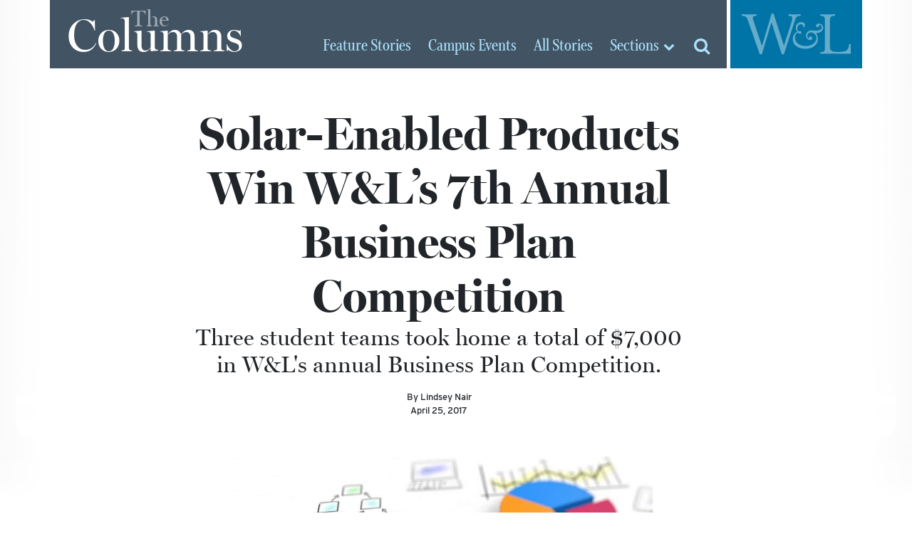

--- FILE ---
content_type: text/html; charset=UTF-8
request_url: https://columns.wlu.edu/solar-enabled-products-win-wls-7th-annual-business-plan-competition/
body_size: 15541
content:
<!doctype html>
<html lang="en" xml:lang="en"><head>
	<meta charset="utf-8">
	<meta name="viewport" content="width=device-width, initial-scale=1, shrink-to-fit=no">
  <title> The Columns &raquo; Solar-Enabled Products Win W&#038;L&#8217;s 7th Annual Business Plan Competition &raquo; Washington and Lee University</title>
  <script src="https://use.typekit.net/vrh6fgf.js"></script>
  <script>try{Typekit.load({ async: true });}catch(e){}</script>
  <link rel="apple-touch-icon" sizes="180x180" href="https://columns.wlu.edu/wp-content/themes/zheno-columns/assets/x_columns/favicon/apple-touch-icon.png">
  <link rel="icon" type="image/png" sizes="32x32" href="https://columns.wlu.edu/wp-content/themes/zheno-columns/assets/x_columns/favicon/favicon-32x32.png">
  <link rel="icon" type="image/png" sizes="16x16" href="https://columns.wlu.edu/wp-content/themes/zheno-columns/assets/x_columns/favicon/favicon-16x16.png">
  <link rel="manifest" href="https://columns.wlu.edu/wp-content/themes/zheno-columns/assets/x_columns/favicon/site.webmanifest">
  <link rel="mask-icon" href="https://columns.wlu.edu/wp-content/themes/zheno-columns/assets/x_columns/favicon/safari-pinned-tab.svg" color="#5bbad5">
  <meta name="msapplication-TileColor" content="#2b5797">
  <meta name="theme-color" content="#ffffff">
    <script>(function (w, d, s, l, i) { w[l] = w[l] || []; w[l].push({ 'gtm.start': new Date().getTime(), event: 'gtm.js' }); var f = d.getElementsByTagName(s)[0], j = d.createElement(s), dl = l != 'dataLayer' ? '&l=' + l : ''; j.async = true; j.src = 'https://www.googletagmanager.com/gtm.js?id=' + i + dl; f.parentNode.insertBefore(j, f); })(window, document, 'script', 'dataLayer', 'GTM-NZJPVXN');</script>
  <script>
    (function (c, s, q, u, a, r, e) {
        c.hj=c.hj||function(){(c.hj.q=c.hj.q||[]).push(arguments)};
        c._hjSettings = { hjid: a };
        r = s.getElementsByTagName('head')[0];
        e = s.createElement('script');
        e.async = true;
        e.src = q + c._hjSettings.hjid + u;
        r.appendChild(e);
    })(window, document, 'https://static.hj.contentsquare.net/c/csq-', '.js', 5357861);
  </script>
    <meta name="debug" content="/solar-enabled-products-win-wls-7th-annual-business-plan-competition/" />
	<meta name='robots' content='max-image-preview:large' />
<link rel='dns-prefetch' href='//use.fontawesome.com' />
<link rel='dns-prefetch' href='//cdnjs.cloudflare.com' />
<link rel='dns-prefetch' href='//stats.wp.com' />
<link rel='dns-prefetch' href='//v0.wordpress.com' />
<style id='wp-img-auto-sizes-contain-inline-css' type='text/css'>
img:is([sizes=auto i],[sizes^="auto," i]){contain-intrinsic-size:3000px 1500px}
/*# sourceURL=wp-img-auto-sizes-contain-inline-css */
</style>
<style id='wp-block-library-inline-css' type='text/css'>
:root{--wp-block-synced-color:#7a00df;--wp-block-synced-color--rgb:122,0,223;--wp-bound-block-color:var(--wp-block-synced-color);--wp-editor-canvas-background:#ddd;--wp-admin-theme-color:#007cba;--wp-admin-theme-color--rgb:0,124,186;--wp-admin-theme-color-darker-10:#006ba1;--wp-admin-theme-color-darker-10--rgb:0,107,160.5;--wp-admin-theme-color-darker-20:#005a87;--wp-admin-theme-color-darker-20--rgb:0,90,135;--wp-admin-border-width-focus:2px}@media (min-resolution:192dpi){:root{--wp-admin-border-width-focus:1.5px}}.wp-element-button{cursor:pointer}:root .has-very-light-gray-background-color{background-color:#eee}:root .has-very-dark-gray-background-color{background-color:#313131}:root .has-very-light-gray-color{color:#eee}:root .has-very-dark-gray-color{color:#313131}:root .has-vivid-green-cyan-to-vivid-cyan-blue-gradient-background{background:linear-gradient(135deg,#00d084,#0693e3)}:root .has-purple-crush-gradient-background{background:linear-gradient(135deg,#34e2e4,#4721fb 50%,#ab1dfe)}:root .has-hazy-dawn-gradient-background{background:linear-gradient(135deg,#faaca8,#dad0ec)}:root .has-subdued-olive-gradient-background{background:linear-gradient(135deg,#fafae1,#67a671)}:root .has-atomic-cream-gradient-background{background:linear-gradient(135deg,#fdd79a,#004a59)}:root .has-nightshade-gradient-background{background:linear-gradient(135deg,#330968,#31cdcf)}:root .has-midnight-gradient-background{background:linear-gradient(135deg,#020381,#2874fc)}:root{--wp--preset--font-size--normal:16px;--wp--preset--font-size--huge:42px}.has-regular-font-size{font-size:1em}.has-larger-font-size{font-size:2.625em}.has-normal-font-size{font-size:var(--wp--preset--font-size--normal)}.has-huge-font-size{font-size:var(--wp--preset--font-size--huge)}.has-text-align-center{text-align:center}.has-text-align-left{text-align:left}.has-text-align-right{text-align:right}.has-fit-text{white-space:nowrap!important}#end-resizable-editor-section{display:none}.aligncenter{clear:both}.items-justified-left{justify-content:flex-start}.items-justified-center{justify-content:center}.items-justified-right{justify-content:flex-end}.items-justified-space-between{justify-content:space-between}.screen-reader-text{border:0;clip-path:inset(50%);height:1px;margin:-1px;overflow:hidden;padding:0;position:absolute;width:1px;word-wrap:normal!important}.screen-reader-text:focus{background-color:#ddd;clip-path:none;color:#444;display:block;font-size:1em;height:auto;left:5px;line-height:normal;padding:15px 23px 14px;text-decoration:none;top:5px;width:auto;z-index:100000}html :where(.has-border-color){border-style:solid}html :where([style*=border-top-color]){border-top-style:solid}html :where([style*=border-right-color]){border-right-style:solid}html :where([style*=border-bottom-color]){border-bottom-style:solid}html :where([style*=border-left-color]){border-left-style:solid}html :where([style*=border-width]){border-style:solid}html :where([style*=border-top-width]){border-top-style:solid}html :where([style*=border-right-width]){border-right-style:solid}html :where([style*=border-bottom-width]){border-bottom-style:solid}html :where([style*=border-left-width]){border-left-style:solid}html :where(img[class*=wp-image-]){height:auto;max-width:100%}:where(figure){margin:0 0 1em}html :where(.is-position-sticky){--wp-admin--admin-bar--position-offset:var(--wp-admin--admin-bar--height,0px)}@media screen and (max-width:600px){html :where(.is-position-sticky){--wp-admin--admin-bar--position-offset:0px}}

/*# sourceURL=wp-block-library-inline-css */
</style><style id='global-styles-inline-css' type='text/css'>
:root{--wp--preset--aspect-ratio--square: 1;--wp--preset--aspect-ratio--4-3: 4/3;--wp--preset--aspect-ratio--3-4: 3/4;--wp--preset--aspect-ratio--3-2: 3/2;--wp--preset--aspect-ratio--2-3: 2/3;--wp--preset--aspect-ratio--16-9: 16/9;--wp--preset--aspect-ratio--9-16: 9/16;--wp--preset--color--black: #000000;--wp--preset--color--cyan-bluish-gray: #abb8c3;--wp--preset--color--white: #ffffff;--wp--preset--color--pale-pink: #f78da7;--wp--preset--color--vivid-red: #cf2e2e;--wp--preset--color--luminous-vivid-orange: #ff6900;--wp--preset--color--luminous-vivid-amber: #fcb900;--wp--preset--color--light-green-cyan: #7bdcb5;--wp--preset--color--vivid-green-cyan: #00d084;--wp--preset--color--pale-cyan-blue: #8ed1fc;--wp--preset--color--vivid-cyan-blue: #0693e3;--wp--preset--color--vivid-purple: #9b51e0;--wp--preset--gradient--vivid-cyan-blue-to-vivid-purple: linear-gradient(135deg,rgb(6,147,227) 0%,rgb(155,81,224) 100%);--wp--preset--gradient--light-green-cyan-to-vivid-green-cyan: linear-gradient(135deg,rgb(122,220,180) 0%,rgb(0,208,130) 100%);--wp--preset--gradient--luminous-vivid-amber-to-luminous-vivid-orange: linear-gradient(135deg,rgb(252,185,0) 0%,rgb(255,105,0) 100%);--wp--preset--gradient--luminous-vivid-orange-to-vivid-red: linear-gradient(135deg,rgb(255,105,0) 0%,rgb(207,46,46) 100%);--wp--preset--gradient--very-light-gray-to-cyan-bluish-gray: linear-gradient(135deg,rgb(238,238,238) 0%,rgb(169,184,195) 100%);--wp--preset--gradient--cool-to-warm-spectrum: linear-gradient(135deg,rgb(74,234,220) 0%,rgb(151,120,209) 20%,rgb(207,42,186) 40%,rgb(238,44,130) 60%,rgb(251,105,98) 80%,rgb(254,248,76) 100%);--wp--preset--gradient--blush-light-purple: linear-gradient(135deg,rgb(255,206,236) 0%,rgb(152,150,240) 100%);--wp--preset--gradient--blush-bordeaux: linear-gradient(135deg,rgb(254,205,165) 0%,rgb(254,45,45) 50%,rgb(107,0,62) 100%);--wp--preset--gradient--luminous-dusk: linear-gradient(135deg,rgb(255,203,112) 0%,rgb(199,81,192) 50%,rgb(65,88,208) 100%);--wp--preset--gradient--pale-ocean: linear-gradient(135deg,rgb(255,245,203) 0%,rgb(182,227,212) 50%,rgb(51,167,181) 100%);--wp--preset--gradient--electric-grass: linear-gradient(135deg,rgb(202,248,128) 0%,rgb(113,206,126) 100%);--wp--preset--gradient--midnight: linear-gradient(135deg,rgb(2,3,129) 0%,rgb(40,116,252) 100%);--wp--preset--font-size--small: 13px;--wp--preset--font-size--medium: 20px;--wp--preset--font-size--large: 36px;--wp--preset--font-size--x-large: 42px;--wp--preset--spacing--20: 0.44rem;--wp--preset--spacing--30: 0.67rem;--wp--preset--spacing--40: 1rem;--wp--preset--spacing--50: 1.5rem;--wp--preset--spacing--60: 2.25rem;--wp--preset--spacing--70: 3.38rem;--wp--preset--spacing--80: 5.06rem;--wp--preset--shadow--natural: 6px 6px 9px rgba(0, 0, 0, 0.2);--wp--preset--shadow--deep: 12px 12px 50px rgba(0, 0, 0, 0.4);--wp--preset--shadow--sharp: 6px 6px 0px rgba(0, 0, 0, 0.2);--wp--preset--shadow--outlined: 6px 6px 0px -3px rgb(255, 255, 255), 6px 6px rgb(0, 0, 0);--wp--preset--shadow--crisp: 6px 6px 0px rgb(0, 0, 0);}:where(.is-layout-flex){gap: 0.5em;}:where(.is-layout-grid){gap: 0.5em;}body .is-layout-flex{display: flex;}.is-layout-flex{flex-wrap: wrap;align-items: center;}.is-layout-flex > :is(*, div){margin: 0;}body .is-layout-grid{display: grid;}.is-layout-grid > :is(*, div){margin: 0;}:where(.wp-block-columns.is-layout-flex){gap: 2em;}:where(.wp-block-columns.is-layout-grid){gap: 2em;}:where(.wp-block-post-template.is-layout-flex){gap: 1.25em;}:where(.wp-block-post-template.is-layout-grid){gap: 1.25em;}.has-black-color{color: var(--wp--preset--color--black) !important;}.has-cyan-bluish-gray-color{color: var(--wp--preset--color--cyan-bluish-gray) !important;}.has-white-color{color: var(--wp--preset--color--white) !important;}.has-pale-pink-color{color: var(--wp--preset--color--pale-pink) !important;}.has-vivid-red-color{color: var(--wp--preset--color--vivid-red) !important;}.has-luminous-vivid-orange-color{color: var(--wp--preset--color--luminous-vivid-orange) !important;}.has-luminous-vivid-amber-color{color: var(--wp--preset--color--luminous-vivid-amber) !important;}.has-light-green-cyan-color{color: var(--wp--preset--color--light-green-cyan) !important;}.has-vivid-green-cyan-color{color: var(--wp--preset--color--vivid-green-cyan) !important;}.has-pale-cyan-blue-color{color: var(--wp--preset--color--pale-cyan-blue) !important;}.has-vivid-cyan-blue-color{color: var(--wp--preset--color--vivid-cyan-blue) !important;}.has-vivid-purple-color{color: var(--wp--preset--color--vivid-purple) !important;}.has-black-background-color{background-color: var(--wp--preset--color--black) !important;}.has-cyan-bluish-gray-background-color{background-color: var(--wp--preset--color--cyan-bluish-gray) !important;}.has-white-background-color{background-color: var(--wp--preset--color--white) !important;}.has-pale-pink-background-color{background-color: var(--wp--preset--color--pale-pink) !important;}.has-vivid-red-background-color{background-color: var(--wp--preset--color--vivid-red) !important;}.has-luminous-vivid-orange-background-color{background-color: var(--wp--preset--color--luminous-vivid-orange) !important;}.has-luminous-vivid-amber-background-color{background-color: var(--wp--preset--color--luminous-vivid-amber) !important;}.has-light-green-cyan-background-color{background-color: var(--wp--preset--color--light-green-cyan) !important;}.has-vivid-green-cyan-background-color{background-color: var(--wp--preset--color--vivid-green-cyan) !important;}.has-pale-cyan-blue-background-color{background-color: var(--wp--preset--color--pale-cyan-blue) !important;}.has-vivid-cyan-blue-background-color{background-color: var(--wp--preset--color--vivid-cyan-blue) !important;}.has-vivid-purple-background-color{background-color: var(--wp--preset--color--vivid-purple) !important;}.has-black-border-color{border-color: var(--wp--preset--color--black) !important;}.has-cyan-bluish-gray-border-color{border-color: var(--wp--preset--color--cyan-bluish-gray) !important;}.has-white-border-color{border-color: var(--wp--preset--color--white) !important;}.has-pale-pink-border-color{border-color: var(--wp--preset--color--pale-pink) !important;}.has-vivid-red-border-color{border-color: var(--wp--preset--color--vivid-red) !important;}.has-luminous-vivid-orange-border-color{border-color: var(--wp--preset--color--luminous-vivid-orange) !important;}.has-luminous-vivid-amber-border-color{border-color: var(--wp--preset--color--luminous-vivid-amber) !important;}.has-light-green-cyan-border-color{border-color: var(--wp--preset--color--light-green-cyan) !important;}.has-vivid-green-cyan-border-color{border-color: var(--wp--preset--color--vivid-green-cyan) !important;}.has-pale-cyan-blue-border-color{border-color: var(--wp--preset--color--pale-cyan-blue) !important;}.has-vivid-cyan-blue-border-color{border-color: var(--wp--preset--color--vivid-cyan-blue) !important;}.has-vivid-purple-border-color{border-color: var(--wp--preset--color--vivid-purple) !important;}.has-vivid-cyan-blue-to-vivid-purple-gradient-background{background: var(--wp--preset--gradient--vivid-cyan-blue-to-vivid-purple) !important;}.has-light-green-cyan-to-vivid-green-cyan-gradient-background{background: var(--wp--preset--gradient--light-green-cyan-to-vivid-green-cyan) !important;}.has-luminous-vivid-amber-to-luminous-vivid-orange-gradient-background{background: var(--wp--preset--gradient--luminous-vivid-amber-to-luminous-vivid-orange) !important;}.has-luminous-vivid-orange-to-vivid-red-gradient-background{background: var(--wp--preset--gradient--luminous-vivid-orange-to-vivid-red) !important;}.has-very-light-gray-to-cyan-bluish-gray-gradient-background{background: var(--wp--preset--gradient--very-light-gray-to-cyan-bluish-gray) !important;}.has-cool-to-warm-spectrum-gradient-background{background: var(--wp--preset--gradient--cool-to-warm-spectrum) !important;}.has-blush-light-purple-gradient-background{background: var(--wp--preset--gradient--blush-light-purple) !important;}.has-blush-bordeaux-gradient-background{background: var(--wp--preset--gradient--blush-bordeaux) !important;}.has-luminous-dusk-gradient-background{background: var(--wp--preset--gradient--luminous-dusk) !important;}.has-pale-ocean-gradient-background{background: var(--wp--preset--gradient--pale-ocean) !important;}.has-electric-grass-gradient-background{background: var(--wp--preset--gradient--electric-grass) !important;}.has-midnight-gradient-background{background: var(--wp--preset--gradient--midnight) !important;}.has-small-font-size{font-size: var(--wp--preset--font-size--small) !important;}.has-medium-font-size{font-size: var(--wp--preset--font-size--medium) !important;}.has-large-font-size{font-size: var(--wp--preset--font-size--large) !important;}.has-x-large-font-size{font-size: var(--wp--preset--font-size--x-large) !important;}
/*# sourceURL=global-styles-inline-css */
</style>

<style id='classic-theme-styles-inline-css' type='text/css'>
/*! This file is auto-generated */
.wp-block-button__link{color:#fff;background-color:#32373c;border-radius:9999px;box-shadow:none;text-decoration:none;padding:calc(.667em + 2px) calc(1.333em + 2px);font-size:1.125em}.wp-block-file__button{background:#32373c;color:#fff;text-decoration:none}
/*# sourceURL=/wp-includes/css/classic-themes.min.css */
</style>
<link rel='stylesheet' id='bootstrap-css' href='https://columns.wlu.edu/wp-content/themes/zheno-columns/assets/global/css/bootstrap/bootstrap.css?ver=6.9' type='text/css' media='all' />
<link rel='stylesheet' id='story-css-css' href='https://columns.wlu.edu/wp-content/themes/zheno-columns/assets/x_columns/css/pages/single.css?ver=6.9' type='text/css' media='all' />
<link rel='stylesheet' id='print-css' href='https://columns.wlu.edu/wp-content/themes/zheno-columns/assets/x_columns/css/print.css?ver=6.9' type='text/css' media='print' />
<link rel='stylesheet' id='sharedaddy-css' href='https://columns.wlu.edu/wp-content/plugins/jetpack/modules/sharedaddy/sharing.css?ver=15.4' type='text/css' media='all' />
<link rel='stylesheet' id='social-logos-css' href='https://columns.wlu.edu/wp-content/plugins/jetpack/_inc/social-logos/social-logos.min.css?ver=15.4' type='text/css' media='all' />
<script type="text/javascript" src="https://use.fontawesome.com/80fc0caf58.js?ver=1.0" id="fontawesome-js"></script>
<script type="text/javascript" src="https://columns.wlu.edu/wp-includes/js/jquery/jquery.min.js?ver=3.7.1" id="jquery-core-js"></script>
<script type="text/javascript" src="https://columns.wlu.edu/wp-includes/js/jquery/jquery-migrate.min.js?ver=3.4.1" id="jquery-migrate-js"></script>
<script src="https://cdnjs.cloudflare.com/ajax/libs/tether/1.4.0/js/tether.min.js?ver=1.0" async="async" type="text/javascript"></script>
<link rel="EditURI" type="application/rsd+xml" title="RSD" href="https://columns.wlu.edu/xmlrpc.php?rsd" />
<link rel="canonical" href="https://columns.wlu.edu/solar-enabled-products-win-wls-7th-annual-business-plan-competition/" />
	<style>img#wpstats{display:none}</style>
		
<!-- Jetpack Open Graph Tags -->
<meta property="og:type" content="article" />
<meta property="og:title" content="Solar-Enabled Products Win W&#038;L&#8217;s 7th Annual Business Plan Competition" />
<meta property="og:url" content="https://columns.wlu.edu/solar-enabled-products-win-wls-7th-annual-business-plan-competition/" />
<meta property="og:description" content="Three student teams took home a total of $7,000 in cash prizes following Washington and Lee University&#8217;s 7th Annual Business Plan Competition on April 7-8, with the grand prize going to a tea…" />
<meta property="article:published_time" content="2017-04-25T16:37:47+00:00" />
<meta property="article:modified_time" content="2017-04-25T16:37:47+00:00" />
<meta property="og:site_name" content="The Columns" />
<meta property="og:image" content="https://columns.wlu.edu/wp-content/uploads/2017/04/business-plan.jpg" />
<meta property="og:image:width" content="1024" />
<meta property="og:image:height" content="732" />
<meta property="og:image:alt" content="" />
<meta property="og:locale" content="en_US" />
<meta name="twitter:site" content="@wlunews" />
<meta name="twitter:text:title" content="Solar-Enabled Products Win W&#038;L&#8217;s 7th Annual Business Plan Competition" />
<meta name="twitter:image" content="https://columns.wlu.edu/wp-content/uploads/2017/04/business-plan.jpg?w=640" />
<meta name="twitter:card" content="summary_large_image" />

<!-- End Jetpack Open Graph Tags -->
  
  <!-- OMNILERT SLIDER SCRIPT -->
  <script>
    jQuery( document ).ready( function(){
      var $ = jQuery , c = '.omnilert'; // container selector
      if( $( c+' .sc-smartboard-item' ).length > 1 ){
        $( 'head' ).append( '<link rel="stylesheet" type="text/css" href="//cdn.jsdelivr.net/npm/slick-carousel@1.8.1/slick/slick.css" /><link rel="stylesheet" type="text/css" href="//cdn.jsdelivr.net/npm/slick-carousel@1.8.1/slick/slick-theme.css" />' );
        $( 'head' ).append( '<style>'+c+' .slick-arrow{ z-index:100; } '+c+' .slick-arrow:before{ font-size:50px; color:black; } '+c+' .slick-prev{ left:-40px; } '+c+' .slick-next{ right:-10px; }</style>' );
        if( !$.isFunction( $.fn.slick ) ){
          $.getScript( "//cdn.jsdelivr.net/npm/slick-carousel@1.8.1/slick/slick.min.js" , function(){
            $( c+' #sc-smartboard-container' ).slick( { arrows : true , infinite : true , dots : true } );
          } );
        }
        else{
          $( c+' #sc-smartboard-container' ).slick( { arrows : true , infinite : true , dots : true } );
        }
      }
    } );
  </script>
  <script async="async" src="https://access.wlu.edu/ping">/**/</script>
<link rel='stylesheet' id='jetpack-swiper-library-css' href='https://columns.wlu.edu/wp-content/plugins/jetpack/_inc/blocks/swiper.css?ver=15.4' type='text/css' media='all' />
<link rel='stylesheet' id='jetpack-carousel-css' href='https://columns.wlu.edu/wp-content/plugins/jetpack/modules/carousel/jetpack-carousel.css?ver=15.4' type='text/css' media='all' />
<link rel='stylesheet' id='yarppRelatedCss-css' href='https://columns.wlu.edu/wp-content/plugins/yet-another-related-posts-plugin/style/related.css?ver=5.30.11' type='text/css' media='all' />
</head>
<body>  <div id="screen-l" class="container"></div>
  <div id="screen-r" class="container"></div>
	<div id="header-bg" class="container"></div>
	<div id="main" class="container">    <div id="wrapper" class="row d-flex">      <a id="logo" href="/" class="d-flex col-5 col-sm-4 col-lg-4 m-0 p-0" aria-label="The Columns Masthead">
        <span class="d-block align-self-center align-self-lg-end pt-1 pb-0 pl-2 pt-lg-2 pb-lg-0 pl-lg-4"><small>The</small> Columns</span>
      </a>

      <div id="wlu" class="d-flex col-4 col-sm-3 col-lg-2 m-0 p-0" aria-label="Global W&amp;L Navigation">
        <button id="btn-toggle-menu" class="d-block align-self-center m-0 p-0 border-0"><img src="https://columns.wlu.edu/wp-content/themes/zheno-columns/assets/global/images/w-and-l-logo-transparent.svg" alt="Washington and Lee University" class="d-block img-fluid"></button>
        <div id="global" class="row d-flex p-0 m-0">
          <nav id="topics" class="col-6 col-lg-12" aria-label="Main Navigation">
            <a href="https://www.wlu.edu" style="margin-bottom: 1rem;">W&amp;L Homepage</a>
            <a href="https://www.wlu.edu/the-w-l-story/">The W&amp;L Story</a>
            <a href="https://www.wlu.edu/academics">Academics</a>
            <a href="https://www.wlu.edu/admissions">Admissions<span class="d-none d-lg-inline"> and Aid</span></a>
            <a href="http://www.generalssports.com">Athletics</a>
            <a href="https://www.wlu.edu/campus-life">Campus Life</a>
            <a href="https://www.wlu.edu/give">Support<span class="d-none d-lg-inline"> W&amp;L</span></a>
            <a href="https://issuu.com/wlumag/stacks/f88aeedc0bd44d9090071939a660275d">The W&amp;L Magazine</a>
          </nav>
          <nav id="audiences" class="col-6 col-lg-12" aria-label="Audience Navigation">
            <a href="https://my.wlu.edu/current-students">Students</a>
            <a href="https://my.wlu.edu/faculty-and-staff">Employees</a>
            <a href="https://www.wlu.edu/alumni">Alumni</a>
            <a href="https://www.wlu.edu/families">Families</a>
            <a href="https://www.wlu.edu/visitors">Visitors</a>
          </nav>
          <nav id="resources" class="col-12 inline" aria-label="Resources">
            <a href="https://my.wlu.edu/a-z-index">A-Z Index</a>
            <a href="https://go.wlu.edu/calendar">Calendar</a>
            <a href="https://go.wlu.edu/directory">Directory</a>
            <a href="https://www.wlu.edu/search">Search</a>
          </nav>
        </div>
      </div>

      <div id="section" class="d-flex justify-content-end col-3 col-sm-5 col-lg-6 m-0 p-0" aria-label="Columns Navigation">
        <a href="/feature-stories" class="align-self-end d-none d-lg-inline-block"><span class="d-none d-xl-inline">Feature </span>Stories</a>
        <a href="/campus-events" class="align-self-end d-none d-lg-inline-block"><span class="d-none d-xl-inline">Campus </span>Events</a>
        <a href="/all-stories" class="align-self-end d-none d-lg-inline-block">All<span class="d-none d-xl-inline"> Stories</span></a>
        <button id="btn-toggle-sections" class="d-inline-block align-self-center align-self-lg-end btn btn-small p-0"><span class="d-none d-sm-inline-block">Sections</span> <i class="fa fa-chevron-down" aria-hidden="true"></i></button>
        <nav id="top-sections">
          <form id="mobile-search-columns" action="https://columns.wlu.edu/" method="get" class="d-block d-md-none" style="padding: 1rem 0 0;">
            <div class="input-group">
              <label for="search-box" class="sr-only">Search columns.wlu.edu</label>
              <input id="search-box" type="text" class="form-control" placeholder="Search for..." value="" name="s">
              <span class="input-group-btn">
                <input type="submit" class="btn btn-secondary" value="Go!">
              </span>
            </div>
          </form>
          <a href="/feature-stories" class="d-lg-none">Feature Stories</a>
          <a href="/campus-events" class="d-lg-none">Campus Events</a>
          <a href="/all-stories" class="d-lg-none">All Stories</a>
          <span class="nav-head">Stories by Discipline</span>
          <ul class="archive disciplines">
            	<li class="cat-item cat-item-267"><a href="https://columns.wlu.edu/disciplines/the-college/">The College</a>
<ul class='children'>
	<li class="cat-item cat-item-276"><a href="https://columns.wlu.edu/disciplines/africana-studies/">Africana Studies</a>
</li>
	<li class="cat-item cat-item-277"><a href="https://columns.wlu.edu/disciplines/anthropology-and-sociology/">Anthropology and Sociology</a>
	<ul class='children'>
	<li class="cat-item cat-item-278"><a href="https://columns.wlu.edu/disciplines/archaeology/">Archaeology</a>
</li>
	</ul>
</li>
	<li class="cat-item cat-item-3775"><a href="https://columns.wlu.edu/disciplines/arabic/">Arabic</a>
</li>
	<li class="cat-item cat-item-279"><a href="https://columns.wlu.edu/disciplines/art/">Art</a>
	<ul class='children'>
	<li class="cat-item cat-item-280"><a href="https://columns.wlu.edu/disciplines/art-history/">Art History</a>
</li>
	<li class="cat-item cat-item-282"><a href="https://columns.wlu.edu/disciplines/photography/">Photography</a>
</li>
	<li class="cat-item cat-item-281"><a href="https://columns.wlu.edu/disciplines/studio-art/">Studio Art</a>
</li>
	</ul>
</li>
	<li class="cat-item cat-item-284"><a href="https://columns.wlu.edu/disciplines/biology/">Biology</a>
</li>
	<li class="cat-item cat-item-285"><a href="https://columns.wlu.edu/disciplines/chemistry/">Chemistry</a>
	<ul class='children'>
	<li class="cat-item cat-item-283"><a href="https://columns.wlu.edu/disciplines/biochemistry/">Biochemistry</a>
</li>
	</ul>
</li>
	<li class="cat-item cat-item-286"><a href="https://columns.wlu.edu/disciplines/classics/">Classics</a>
	<ul class='children'>
	<li class="cat-item cat-item-287"><a href="https://columns.wlu.edu/disciplines/greek/">Greek</a>
</li>
	<li class="cat-item cat-item-288"><a href="https://columns.wlu.edu/disciplines/latin/">Latin</a>
</li>
	</ul>
</li>
	<li class="cat-item cat-item-313"><a href="https://columns.wlu.edu/disciplines/psychology/">Cognitive and Behavioral Science</a>
</li>
	<li class="cat-item cat-item-289"><a href="https://columns.wlu.edu/disciplines/computer-science/">Computer Science</a>
</li>
	<li class="cat-item cat-item-3749"><a href="https://columns.wlu.edu/disciplines/data-science/">Data Science</a>
</li>
	<li class="cat-item cat-item-2061"><a href="https://columns.wlu.edu/disciplines/digital-culture-and-information/">Digital Culture and Information</a>
</li>
	<li class="cat-item cat-item-296"><a href="https://columns.wlu.edu/disciplines/geology/">Earth and Environmental Geoscience</a>
</li>
	<li class="cat-item cat-item-290"><a href="https://columns.wlu.edu/disciplines/east-asian-languages-and-literatures/">East Asian Languages and Literatures</a>
	<ul class='children'>
	<li class="cat-item cat-item-291"><a href="https://columns.wlu.edu/disciplines/chinese/">Chinese</a>
</li>
	<li class="cat-item cat-item-292"><a href="https://columns.wlu.edu/disciplines/japanese/">Japanese</a>
</li>
	</ul>
</li>
	<li class="cat-item cat-item-293"><a href="https://columns.wlu.edu/disciplines/east-asian-studies/">East Asian Studies</a>
</li>
	<li class="cat-item cat-item-1249"><a href="https://columns.wlu.edu/disciplines/education-studies/">Education Studies</a>
</li>
	<li class="cat-item cat-item-294"><a href="https://columns.wlu.edu/disciplines/english/">English</a>
	<ul class='children'>
	<li class="cat-item cat-item-1514"><a href="https://columns.wlu.edu/disciplines/creative-writing/">Creative Writing</a>
</li>
	</ul>
</li>
	<li class="cat-item cat-item-295"><a href="https://columns.wlu.edu/disciplines/environmental-studies/">Environmental Studies</a>
</li>
	<li class="cat-item cat-item-3776"><a href="https://columns.wlu.edu/disciplines/german/">German</a>
</li>
	<li class="cat-item cat-item-300"><a href="https://columns.wlu.edu/disciplines/history/">History</a>
</li>
	<li class="cat-item cat-item-301"><a href="https://columns.wlu.edu/disciplines/journalism-and-mass-communications/">Journalism and Mass Communications</a>
	<ul class='children'>
	<li class="cat-item cat-item-302"><a href="https://columns.wlu.edu/disciplines/strategic-communication/">Strategic Communication</a>
</li>
	</ul>
</li>
	<li class="cat-item cat-item-3062"><a href="https://columns.wlu.edu/disciplines/law-justice-society/">Law, Justice, and Society</a>
</li>
	<li class="cat-item cat-item-303"><a href="https://columns.wlu.edu/disciplines/mathematics/">Mathematics</a>
</li>
	<li class="cat-item cat-item-304"><a href="https://columns.wlu.edu/disciplines/medieval-and-renaissance-studies/">Medieval and Renaissance Studies</a>
</li>
	<li class="cat-item cat-item-305"><a href="https://columns.wlu.edu/disciplines/middle-east-and-southeast-asia-studies/">Middle East and Southeast Asia Studies</a>
</li>
	<li class="cat-item cat-item-307"><a href="https://columns.wlu.edu/disciplines/music/">Music</a>
</li>
	<li class="cat-item cat-item-308"><a href="https://columns.wlu.edu/disciplines/neuroscience/">Neuroscience</a>
</li>
	<li class="cat-item cat-item-309"><a href="https://columns.wlu.edu/disciplines/philosophy/">Philosophy</a>
</li>
	<li class="cat-item cat-item-310"><a href="https://columns.wlu.edu/disciplines/physics-and-engineering/">Physics and Engineering</a>
	<ul class='children'>
	<li class="cat-item cat-item-311"><a href="https://columns.wlu.edu/disciplines/engineering/">Engineering</a>
</li>
	</ul>
</li>
	<li class="cat-item cat-item-312"><a href="https://columns.wlu.edu/disciplines/poverty-studies/">Poverty Studies</a>
</li>
	<li class="cat-item cat-item-1600"><a href="https://columns.wlu.edu/disciplines/pre-med/">Pre-Med</a>
</li>
	<li class="cat-item cat-item-314"><a href="https://columns.wlu.edu/disciplines/religion/">Religion</a>
</li>
	<li class="cat-item cat-item-315"><a href="https://columns.wlu.edu/disciplines/romance-languages/">Romance Languages</a>
	<ul class='children'>
	<li class="cat-item cat-item-316"><a href="https://columns.wlu.edu/disciplines/french/">French</a>
</li>
	<li class="cat-item cat-item-317"><a href="https://columns.wlu.edu/disciplines/italian/">Italian</a>
</li>
	<li class="cat-item cat-item-722"><a href="https://columns.wlu.edu/disciplines/latin-american-and-caribbean-studies/">Latin American and Caribbean Studies</a>
</li>
	<li class="cat-item cat-item-318"><a href="https://columns.wlu.edu/disciplines/portuguese/">Portuguese</a>
</li>
	<li class="cat-item cat-item-319"><a href="https://columns.wlu.edu/disciplines/spanish/">Spanish</a>
</li>
	</ul>
</li>
	<li class="cat-item cat-item-3777"><a href="https://columns.wlu.edu/disciplines/russian/">Russian</a>
</li>
	<li class="cat-item cat-item-320"><a href="https://columns.wlu.edu/disciplines/russian-area-studies/">Russian Area Studies</a>
</li>
	<li class="cat-item cat-item-321"><a href="https://columns.wlu.edu/disciplines/teacher-education/">Teacher Education</a>
</li>
	<li class="cat-item cat-item-322"><a href="https://columns.wlu.edu/disciplines/theater-dance-and-film/">Theater, Dance and Film</a>
	<ul class='children'>
	<li class="cat-item cat-item-324"><a href="https://columns.wlu.edu/disciplines/dance/">Dance</a>
</li>
	<li class="cat-item cat-item-325"><a href="https://columns.wlu.edu/disciplines/film/">Film</a>
</li>
	<li class="cat-item cat-item-323"><a href="https://columns.wlu.edu/disciplines/theater/">Theater</a>
</li>
	</ul>
</li>
	<li class="cat-item cat-item-326"><a href="https://columns.wlu.edu/disciplines/womens-gender-and-sexuality-studies/">Women&#039;s, Gender, and Sexuality Studies</a>
</li>
	<li class="cat-item cat-item-327"><a href="https://columns.wlu.edu/disciplines/writing/">Writing</a>
</li>
</ul>
</li>
	<li class="cat-item cat-item-269"><a href="https://columns.wlu.edu/law-features/">The School of Law</a>
<ul class='children'>
	<li class="cat-item cat-item-653"><a href="https://columns.wlu.edu/disciplines/corporate-law/">Corporate Law</a>
</li>
	<li class="cat-item cat-item-656"><a href="https://columns.wlu.edu/disciplines/death-penalty-law/">Death Penalty Law</a>
</li>
	<li class="cat-item cat-item-655"><a href="https://columns.wlu.edu/disciplines/election-law/">Election Law</a>
</li>
	<li class="cat-item cat-item-654"><a href="https://columns.wlu.edu/disciplines/health-law/">Health Law</a>
</li>
	<li class="cat-item cat-item-658"><a href="https://columns.wlu.edu/disciplines/immigration-law/">Immigration Law</a>
</li>
	<li class="cat-item cat-item-657"><a href="https://columns.wlu.edu/disciplines/international-law/">International Law</a>
</li>
	<li class="cat-item cat-item-1690"><a href="https://columns.wlu.edu/disciplines/tax-law/">Tax Law</a>
</li>
</ul>
</li>
	<li class="cat-item cat-item-268"><a href="https://columns.wlu.edu/williams-school-features/">The Williams School</a>
<ul class='children'>
	<li class="cat-item cat-item-328"><a href="https://columns.wlu.edu/disciplines/accounting/">Accounting</a>
</li>
	<li class="cat-item cat-item-329"><a href="https://columns.wlu.edu/disciplines/business-administration/">Business Administration</a>
</li>
	<li class="cat-item cat-item-330"><a href="https://columns.wlu.edu/disciplines/economics/">Economics</a>
</li>
	<li class="cat-item cat-item-331"><a href="https://columns.wlu.edu/disciplines/entrepreneurship/">Entrepreneurship</a>
</li>
	<li class="cat-item cat-item-332"><a href="https://columns.wlu.edu/disciplines/politics/">Politics</a>
</li>
</ul>
</li>
          </ul>
          <span class="nav-head">Stories by Opportunity</span>
          <ul class="archive opportunity">	<li class="cat-item cat-item-509"><a href="https://columns.wlu.edu/opportunities/alumni-college/">Alumni College</a>
</li>
	<li class="cat-item cat-item-1583"><a href="https://columns.wlu.edu/opportunities/american-talent-initiative/">American Talent Initiative</a>
</li>
	<li class="cat-item cat-item-721"><a href="https://columns.wlu.edu/opportunities/athletics/">Athletics</a>
</li>
	<li class="cat-item cat-item-1214"><a href="https://columns.wlu.edu/opportunities/career-and-professional-development/">Career and Professional Development</a>
</li>
	<li class="cat-item cat-item-1582"><a href="https://columns.wlu.edu/opportunities/center-for-poetic-research/">Center for Poetic Research</a>
</li>
	<li class="cat-item cat-item-1161"><a href="https://columns.wlu.edu/opportunities/community-grants/">Community Grants</a>
</li>
	<li class="cat-item cat-item-1252"><a href="https://columns.wlu.edu/opportunities/community-service/">Community Service</a>
</li>
	<li class="cat-item cat-item-1601"><a href="https://columns.wlu.edu/opportunities/community-academic-research-alliance/">Community-Academic Research Alliance</a>
</li>
	<li class="cat-item cat-item-1781"><a href="https://columns.wlu.edu/opportunities/community-based-learning/">Community-Based Learning</a>
</li>
	<li class="cat-item cat-item-4718"><a href="https://columns.wlu.edu/opportunities/delaney-center/">DeLaney Center</a>
</li>
	<li class="cat-item cat-item-2812"><a href="https://columns.wlu.edu/opportunities/dive/">DIVE</a>
</li>
	<li class="cat-item cat-item-4047"><a href="https://columns.wlu.edu/opportunities/diversity-and-inclusion/">Diversity and Inclusion</a>
</li>
	<li class="cat-item cat-item-347"><a href="https://columns.wlu.edu/opportunities/endeavor-foundation/">Endeavor Foundation</a>
</li>
	<li class="cat-item cat-item-1605"><a href="https://columns.wlu.edu/opportunities/equality-and-difference-series/">Equality and Difference Series</a>
</li>
	<li class="cat-item cat-item-3761"><a href="https://columns.wlu.edu/opportunities/experiential-learning/">Experiential Learning</a>
</li>
	<li class="cat-item cat-item-4484"><a href="https://columns.wlu.edu/opportunities/fellowships/">Fellowships</a>
</li>
	<li class="cat-item cat-item-537"><a href="https://columns.wlu.edu/opportunities/hhmi-fellowship/">HHMI Fellowship</a>
</li>
	<li class="cat-item cat-item-1250"><a href="https://columns.wlu.edu/opportunities/international-education/">International Education</a>
</li>
	<li class="cat-item cat-item-4485"><a href="https://columns.wlu.edu/opportunities/internships/">Internships</a>
</li>
	<li class="cat-item cat-item-660"><a href="https://columns.wlu.edu/opportunities/law-journals/">Law Journals</a>
</li>
	<li class="cat-item cat-item-2780"><a href="https://columns.wlu.edu/opportunities/mockcon/">Mock Con</a>
</li>
	<li class="cat-item cat-item-659"><a href="https://columns.wlu.edu/opportunities/moot-court/">Moot Court</a>
</li>
	<li class="cat-item cat-item-411"><a href="https://columns.wlu.edu/opportunities/mudd-center-for-ethics/">Mudd Center for Ethics</a>
</li>
	<li class="cat-item cat-item-3825"><a href="https://columns.wlu.edu/opportunities/museums/">Museums at W&amp;L</a>
</li>
	<li class="cat-item cat-item-3038"><a href="https://columns.wlu.edu/opportunities/nationally-competitive-fellowships/">Nationally Competitive Fellowships</a>
</li>
	<li class="cat-item cat-item-1254"><a href="https://columns.wlu.edu/opportunities/post-graduate-scholarships/">Post-Graduate Scholarships</a>
</li>
	<li class="cat-item cat-item-1444"><a href="https://columns.wlu.edu/opportunities/questbridge/">Questbridge</a>
</li>
	<li class="cat-item cat-item-696"><a href="https://columns.wlu.edu/opportunities/questioning-speaker-series/">Questioning &#8230; Speaker Series</a>
</li>
	<li class="cat-item cat-item-1572"><a href="https://columns.wlu.edu/opportunities/religious-life/">Religious Life</a>
</li>
	<li class="cat-item cat-item-1494"><a href="https://columns.wlu.edu/opportunities/research/">Research</a>
</li>
	<li class="cat-item cat-item-1251"><a href="https://columns.wlu.edu/opportunities/residential-life/">Residential Life</a>
</li>
	<li class="cat-item cat-item-1258"><a href="https://columns.wlu.edu/opportunities/spring-term/">Spring Term</a>
</li>
	<li class="cat-item cat-item-2007"><a href="https://columns.wlu.edu/opportunities/staniar-gallery/">Staniar Gallery</a>
</li>
	<li class="cat-item cat-item-1253"><a href="https://columns.wlu.edu/opportunities/student-organizations/">Student Organizations</a>
<ul class='children'>
	<li class="cat-item cat-item-1866"><a href="https://columns.wlu.edu/opportunities/outing-club/">Outing Club</a>
</li>
</ul>
</li>
	<li class="cat-item cat-item-1255"><a href="https://columns.wlu.edu/opportunities/study-abroad/">Study Abroad</a>
<ul class='children'>
	<li class="cat-item cat-item-1256"><a href="https://columns.wlu.edu/opportunities/spring-term-abroad/">Spring Term Abroad</a>
</li>
</ul>
</li>
	<li class="cat-item cat-item-1479"><a href="https://columns.wlu.edu/opportunities/summer-opportunity/">Summer Opportunity</a>
</li>
	<li class="cat-item cat-item-1636"><a href="https://columns.wlu.edu/opportunities/the-johnson-program/">The Johnson Program</a>
<ul class='children'>
	<li class="cat-item cat-item-1626"><a href="https://columns.wlu.edu/opportunities/johnson-enhancement-fund/">Johnson Enhancement Fund</a>
</li>
	<li class="cat-item cat-item-1657"><a href="https://columns.wlu.edu/opportunities/johnson-lecture/">Johnson Lecture</a>
</li>
	<li class="cat-item cat-item-335"><a href="https://columns.wlu.edu/opportunities/johnson-opportunity-grant/">Johnson Opportunity Grant</a>
</li>
	<li class="cat-item cat-item-1658"><a href="https://columns.wlu.edu/opportunities/johnson-professorship/">Johnson Professorship</a>
</li>
	<li class="cat-item cat-item-336"><a href="https://columns.wlu.edu/opportunities/johnson-scholarship/">Johnson Scholarship</a>
</li>
</ul>
</li>
	<li class="cat-item cat-item-1897"><a href="https://columns.wlu.edu/opportunities/the-shepherd-program/">The Shepherd Program</a>
<ul class='children'>
	<li class="cat-item cat-item-341"><a href="https://columns.wlu.edu/opportunities/bonner-scholar/">Bonner Scholar</a>
</li>
	<li class="cat-item cat-item-1585"><a href="https://columns.wlu.edu/opportunities/shepherd-20/">Shepherd @ 20</a>
</li>
	<li class="cat-item cat-item-340"><a href="https://columns.wlu.edu/opportunities/shepherd-alliance-internship/">Shepherd Alliance Internship</a>
</li>
</ul>
</li>
	<li class="cat-item cat-item-1305"><a href="https://columns.wlu.edu/opportunities/university-advancement/">University Advancement</a>
<ul class='children'>
	<li class="cat-item cat-item-2873"><a href="https://columns.wlu.edu/opportunities/1749-circle/">1749 Circle</a>
</li>
	<li class="cat-item cat-item-5861"><a href="https://columns.wlu.edu/opportunities/leading-lives-of-consequence/">Leading Lives of Consequence</a>
	<ul class='children'>
	<li class="cat-item cat-item-5886"><a href="https://columns.wlu.edu/opportunities/campaign-events/">Campaign Events</a>
</li>
	<li class="cat-item cat-item-5887"><a href="https://columns.wlu.edu/opportunities/campaign-initiative-news/">Campaign Initiative News</a>
		<ul class='children'>
	<li class="cat-item cat-item-6015"><a href="https://columns.wlu.edu/opportunities/news-campus/">Campus</a>
</li>
	<li class="cat-item cat-item-6016"><a href="https://columns.wlu.edu/opportunities/news-citizenship/">Citizenship</a>
</li>
	<li class="cat-item cat-item-6017"><a href="https://columns.wlu.edu/opportunities/news-community/">Community</a>
</li>
	<li class="cat-item cat-item-6018"><a href="https://columns.wlu.edu/opportunities/news-continuity/">Continuity</a>
</li>
	<li class="cat-item cat-item-6019"><a href="https://columns.wlu.edu/opportunities/news-curriculum/">Curriculum</a>
</li>
	<li class="cat-item cat-item-6020"><a href="https://columns.wlu.edu/opportunities/news-law/">Law School</a>
</li>
		</ul>
</li>
	<li class="cat-item cat-item-5906"><a href="https://columns.wlu.edu/opportunities/stories-of-consequence/">Stories of Consequence</a>
		<ul class='children'>
	<li class="cat-item cat-item-5909"><a href="https://columns.wlu.edu/opportunities/campaign-campus/">Campus</a>
</li>
	<li class="cat-item cat-item-5910"><a href="https://columns.wlu.edu/opportunities/campaign-citizenship/">Citizenship</a>
</li>
	<li class="cat-item cat-item-5907"><a href="https://columns.wlu.edu/opportunities/campaign-community/">Community</a>
</li>
	<li class="cat-item cat-item-5911"><a href="https://columns.wlu.edu/opportunities/campaign-continuity/">Continuity</a>
</li>
	<li class="cat-item cat-item-5908"><a href="https://columns.wlu.edu/opportunities/campaign-curriculum/">Curriculum</a>
</li>
	<li class="cat-item cat-item-5912"><a href="https://columns.wlu.edu/opportunities/campaign-law/">Law School</a>
</li>
	<li class="cat-item cat-item-6493"><a href="https://columns.wlu.edu/opportunities/why-i-give/">Why I Give</a>
</li>
		</ul>
</li>
	</ul>
</li>
	<li class="cat-item cat-item-1761"><a href="https://columns.wlu.edu/opportunities/planned-giving/">Planned Giving</a>
</li>
</ul>
</li>
	<li class="cat-item cat-item-1592"><a href="https://columns.wlu.edu/opportunities/wl-education-and-history-series/">W&amp;L: Education and History Series</a>
</li>
	<li class="cat-item cat-item-2788"><a href="https://columns.wlu.edu/opportunities/world-languages/">World Languages</a>
</li>
</ul>
        </nav>
        <button id="btn-toggle-search" class="d-none d-lg-inline-block align-self-center align-self-lg-end btn btn-small p-0"><i class="fa fa-search" aria-hidden="true"></i></button>
        <form id="search-columns" action="https://columns.wlu.edu/" method="get" class="search-form">
          <div class="input-group">
            <label for="search-box-mobile" class="sr-only">Search columns.wlu.edu</label>
            <input id="search-box-mobile" type="text" class="form-control" placeholder="Search for..." value="" name="s">
            <span class="input-group-btn">
              <input type="submit" class="btn btn-secondary" value="Go!">
            </span>
          </div>
        </form>
      </div>
      <div class="omnilert container" role="alert">
        <div class="container">
          <script type="text/javascript" src="https://s3.amazonaws.com/widgets.omnilert.net/077795ffa3cb79adc4ed021ce4d637cc-9789?v=1769623837"></script>
        </div>
      </div>
<script>jQuery( document ).ready( function(){ jQuery( '[data-autostart]' ).data( "autostart" , 0 ); } );</script>
<script type="application/ld+json">
{
  "@context": "https://schema.org",
  "@type": "Article",
  "headline": "",
  "datePublished": "2017-04-25T00:00:00+00:00",
  "author": {
    "@type": "Person",
    "name": "Lindsey Nair"
  }
}
</script>

	<div id="content" class="col-12 col-lg-8 offset-lg-2 mt-3 mt-lg-4 px-3 px-sm-0 pt-lg-3 pl-lg-0 pr-lg-5">
    
    
        
    <h1 class="title mb-0 pb-3 pt-3 pt-lg-3" >
      Solar-Enabled Products Win W&#038;L&#8217;s 7th Annual Business Plan Competition      <small>Three student teams took home a total of $7,000 in W&L's annual Business Plan Competition.</small>    </h1>
        <p class="byline mb-5 text-center">By Lindsey Nair<br />April 25, 2017</p>
        
          <p><img fetchpriority="high" decoding="async" data-attachment-id="15976" data-permalink="https://columns.wlu.edu/solar-enabled-products-win-wls-7th-annual-business-plan-competition/business-plan/" data-orig-file="https://columns.wlu.edu/wp-content/uploads/2017/04/business-plan.jpg" data-orig-size="1024,732" data-comments-opened="0" data-image-meta="{&quot;aperture&quot;:&quot;0&quot;,&quot;credit&quot;:&quot;&quot;,&quot;camera&quot;:&quot;&quot;,&quot;caption&quot;:&quot;&quot;,&quot;created_timestamp&quot;:&quot;0&quot;,&quot;copyright&quot;:&quot;&quot;,&quot;focal_length&quot;:&quot;0&quot;,&quot;iso&quot;:&quot;0&quot;,&quot;shutter_speed&quot;:&quot;0&quot;,&quot;title&quot;:&quot;&quot;,&quot;orientation&quot;:&quot;0&quot;}" data-image- title=""  data-image-description="" data-image-caption="" data-medium-file="https://columns.wlu.edu/wp-content/uploads/2017/04/business-plan-600x400.jpg" data-large-file="https://columns.wlu.edu/wp-content/uploads/2017/04/business-plan-1024x732.jpg" class="aligncenter size-feature wp-image-15976" src="https://columns.wlu.edu/wp-content/uploads/2017/04/business-plan-800x533.jpg"  alt="business-plan-800x533 Solar-Enabled Products Win W&amp;L&#039;s 7th Annual Business Plan Competition"  width="800" height="533" srcset="https://columns.wlu.edu/wp-content/uploads/2017/04/business-plan-800x533.jpg 800w, https://columns.wlu.edu/wp-content/uploads/2017/04/business-plan-600x400.jpg 600w, https://columns.wlu.edu/wp-content/uploads/2017/04/business-plan-300x200.jpg 300w, https://columns.wlu.edu/wp-content/uploads/2017/04/business-plan-400x267.jpg 400w" sizes="(max-width: 800px) 100vw, 800px" /></p>
<p>Three student teams took home a total of $7,000 in cash prizes following Washington and Lee University&#8217;s 7th Annual <a href="https://www.wlu.edu/williams-school/departments-and-programs/connolly-center-for-entrepreneurship/business-plan-competition">Business Plan Competition</a> on April 7-8, with the grand prize going to a team that wants to develop and market solar-enabled products to the outdoor recreation industry.</p>
<p>The teams that compete in the competition each year are made up of students in Professor Jeff Shay&#8217;s senior capstone Entrepreneurship course (BUS 399). Three teams that competed were in Shay&#8217;s Fall Term class; the rest took the class during Winter Term.</p>
<p>The event began on the evening of Friday, April 7, when teams sat down with guest alumni judges for one-on-one coaching/mentoring sessions in a speed-dating-like atmosphere. Students then incorporated that feedback before giving final presentations to an entire panel of judges on Saturday morning.</p>
<p>All of the judges have extensive experience in areas such as entrepreneurship, banking, law, venture capital and private equity. This year&#8217;s panel consisted of Alan Gibson ’70, Ben Grigsby ’72, Robert Jones ’77, Tim Lavelle ’79, Dillon Myers ’14, Sam Perkins ’80, ‘83L and Elizabeth Yarbrough ’92. The judges score each team’s plan and presentation in three areas: written plan, presentation and viability. After the final team presented on Saturday, the judges deliberated for one hour before selecting the top three teams.</p>
<p>The winning teams were:</p>
<p><strong>First Place:</strong> Summit Surge</p>
<p><strong>Team members</strong>: Diana Banks &#8217;17, Harry Lustig &#8217;17 and Jack Jones &#8217;17</p>
<p><strong>Description:</strong> Summit Surge, LLC will design and sell solar-enabled products for the growing outdoor recreation industry. These products will allow outdoor explorers to charge their electronic devices off the grid without detracting from their experience. Summit Surge’s products will be functional, reliable and efficient. Its first offering will be an adaptable and durable top compartment (known as a “lid”) for a hiking backpack outfitted with lightweight solar panels. This will enable hikers to charge their devices right from their backpacks. The backpack lid will be sold online to end users, to retailers, and potentially to the military after two to three years of operation. Surge Lid will then act as a springboard for other solar products in the outdoor recreation industry.</p>
<p><strong>Prize:</strong> $4,000</p>
<p><strong>Second Place: </strong>Mell Cosmetic Club</p>
<p><strong>Team members: </strong>Laney Fay &#8217;17, Lindsay Hanau &#8217;17, Margaret Morgan &#8217;17, Elizabeth Walton &#8217;17</p>
<p><strong>Description: </strong>Mell Cosmetic Club, LLC is an online makeup retailer that simplifies the purchasing process through a need-based, automated delivery schedule. Mell will provide customers with a user-friendly online platform that features a range of cosmetic products and an automated delivery schedule. The company will partner with major makeup brands to offer a diverse selection of products that will attract consumers who are looking for quality cosmetics without the hassle that often comes with shopping.</p>
<p><strong>Prize: </strong>$2,000</p>
<p><strong>Third Place: </strong>CARVE</p>
<p><strong>Team members: </strong>Kade Kenlon &#8217;17, Ashley Oakes &#8217;17, Logan Vorwerk &#8217;17, Riley Wilson &#8217;17</p>
<p><strong>Description: </strong>CARVE is a boutique fitness studio located in Boston that offers a total body workout with a focus on the use of alpine ski simulators. The workout combines ski simulation with core, leg and upper-body conditioning. CARVE plans to expand nationally, and functions as a Limited Liability Company. The company will build a lifestyle brand dedicated to providing consumers an unparalleled fitness experience. CARVE seeks to capitalize on the momentum of the boutique fitness trend by creating a consumer experience that stands out from others in the market.</p>
<p><strong>Prize: </strong>$1,000</p>
                
        
          <div class='yarpp yarpp-related yarpp-related-website yarpp-related-none yarpp-template-yarpp-template-wlu'>
</div>
      <div id="tags" class="mt-4">
        <span style="padding-right: 5px;">Related //</span><a href="https://columns.wlu.edu/disciplines/business-administration/" rel="tag">Business Administration</a>, <a href="https://columns.wlu.edu/disciplines/entrepreneurship/" rel="tag">Entrepreneurship</a><br /><span style="padding-right: 5px;">Tagged //</span><a href="https://columns.wlu.edu/tag/business/" rel="tag">business</a>, <a href="https://columns.wlu.edu/tag/business-plan-competition/" rel="tag">Business Plan Competition</a>, <a href="https://columns.wlu.edu/tag/entrepreneurship/" rel="tag">entrepreneurship</a>, <a href="https://columns.wlu.edu/tag/williams-school/" rel="tag">Williams School</a>        <nav class="inline social">
          <div class="sharedaddy sd-sharing-enabled"><div class="robots-nocontent sd-block sd-social sd-social-icon sd-sharing"><h3 class="sd-title">Share this:</h3><div class="sd-content"><ul><li class="share-twitter"><a rel="nofollow noopener noreferrer"
				data-shared="sharing-twitter-15808"
				class="share-twitter sd-button share-icon no-text"
				href="https://columns.wlu.edu/solar-enabled-products-win-wls-7th-annual-business-plan-competition/?share=twitter"
				target="_blank"
				aria-labelledby="sharing-twitter-15808"
				>
				<span id="sharing-twitter-15808" hidden>Click to share on X (Opens in new window)</span>
				<span>X</span>
			</a></li><li class="share-facebook"><a rel="nofollow noopener noreferrer"
				data-shared="sharing-facebook-15808"
				class="share-facebook sd-button share-icon no-text"
				href="https://columns.wlu.edu/solar-enabled-products-win-wls-7th-annual-business-plan-competition/?share=facebook"
				target="_blank"
				aria-labelledby="sharing-facebook-15808"
				>
				<span id="sharing-facebook-15808" hidden>Click to share on Facebook (Opens in new window)</span>
				<span>Facebook</span>
			</a></li><li class="share-linkedin"><a rel="nofollow noopener noreferrer"
				data-shared="sharing-linkedin-15808"
				class="share-linkedin sd-button share-icon no-text"
				href="https://columns.wlu.edu/solar-enabled-products-win-wls-7th-annual-business-plan-competition/?share=linkedin"
				target="_blank"
				aria-labelledby="sharing-linkedin-15808"
				>
				<span id="sharing-linkedin-15808" hidden>Click to share on LinkedIn (Opens in new window)</span>
				<span>LinkedIn</span>
			</a></li><li class="share-email"><a rel="nofollow noopener noreferrer"
				data-shared="sharing-email-15808"
				class="share-email sd-button share-icon no-text"
				href="mailto:?subject=%5BShared%20Post%5D%20Solar-Enabled%20Products%20Win%20W%26L%27s%207th%20Annual%20Business%20Plan%20Competition&#038;body=https%3A%2F%2Fcolumns.wlu.edu%2Fsolar-enabled-products-win-wls-7th-annual-business-plan-competition%2F&#038;share=email"
				target="_blank"
				aria-labelledby="sharing-email-15808"
				data-email-share-error-title="Do you have email set up?" data-email-share-error-text="If you&#039;re having problems sharing via email, you might not have email set up for your browser. You may need to create a new email yourself." data-email-share-nonce="de9d0629e3" data-email-share-track-url="https://columns.wlu.edu/solar-enabled-products-win-wls-7th-annual-business-plan-competition/?share=email">
				<span id="sharing-email-15808" hidden>Click to email a link to a friend (Opens in new window)</span>
				<span>Email</span>
			</a></li><li class="share-print"><a rel="nofollow noopener noreferrer"
				data-shared="sharing-print-15808"
				class="share-print sd-button share-icon no-text"
				href="https://columns.wlu.edu/solar-enabled-products-win-wls-7th-annual-business-plan-competition/#print?share=print"
				target="_blank"
				aria-labelledby="sharing-print-15808"
				>
				<span id="sharing-print-15808" hidden>Click to print (Opens in new window)</span>
				<span>Print</span>
			</a></li><li class="share-end"></li></ul></div></div></div>        </nav>
      </div>
    
  </div>

 </div></div><div id="footer" class="container mt-lg-4 p-0">
  <div class="container p-3">
    <div class="row d-flex">
      <div class="col-12 col-lg-3 pt-3 pr-3 pb-2 pl-3 pt-lg-0 pb-lg-3 pr-lg-3 pr-lg-3  align-self-center">
        <img src="https://columns.wlu.edu/wp-content/themes/zheno-columns/assets/global/images/w-and-l-logo-transparent.svg" alt="Washington and Lee University" class="d-block img-fluid">
      </div>
      <div id="wlu-links" class="col-12 col-lg-3 p-3 pr-lg-0 d-none d-lg-block">
        <nav class="list" aria-label="Footer Navigation">
          <a href="https://www.wlu.edu/the-w-l-story/">The W&amp;L Story</a>
          <a href="https://www.wlu.edu/academics">Academics</a>
          <a href="https://www.wlu.edu/admissions">Admissions<span class="d-none d-sm-inline"> and Aid</span></a>
          <a href="http://www.generalssports.com">Athletics</a>
          <a href="https://www.wlu.edu/campus-life">Campus Life</a>
          <a href="https://www.wlu.edu/give">Support<span class="d-none d-sm-inline"> W&amp;L</span></a>
        </nav>
      </div> 
      <div id="columns-links" class="col-12 col-lg-6 p-3 pt-4 pl-lg-5">
        <nav class="inline d-none d-lg-inline">
          <a href="https://issuu.com/wlumag/stacks/f88aeedc0bd44d9090071939a660275d">W&amp;L Magazine</a>
        </nav>
        <nav class="divided d-none d-lg-block" aria-label="Manage Your Alumni Record">
          <a href="https://colonnadeconnections.wlu.edu/class-notes/class-notes"><span class="d-none d-xl-inline">Submit a </span>Class Note<span class="d-inline d-xl-none">s</span></a>
          <a href="https://go.wlu.edu/change-address">Change <span class="d-none d-lg-inline">Your</span> Address</a>
          <a href="/contact-us">Contact Us</a>
        </nav>
        <nav class="inline social" aria-label="Follow on Social Media">
          <a href="http://facebook.com/washingtonandlee"><span>Facebook</span> <i class="fa fa-facebook-official" aria-hidden="true"></i></a>
          <a href="http://twitter.com/wlunews"><span>Twitter</span> <i class="fa fa-twitter" aria-hidden="true"></i></a>
          <a href="http://instagram.com/wlunews"><span>Instagram</span> <i class="fa fa-instagram" aria-hidden="true"></i></a>
          <a href="https://www.youtube.com/user/wlunews"><span>YouTube</span> <i class="fa fa-youtube" aria-hidden="true"></i></a>
        </nav>
      </div>
    </div>
  </div>
</div>
<script type="speculationrules">
{"prefetch":[{"source":"document","where":{"and":[{"href_matches":"/*"},{"not":{"href_matches":["/wp-*.php","/wp-admin/*","/wp-content/uploads/*","/wp-content/*","/wp-content/plugins/*","/wp-content/themes/zheno-columns/*","/*\\?(.+)"]}},{"not":{"selector_matches":"a[rel~=\"nofollow\"]"}},{"not":{"selector_matches":".no-prefetch, .no-prefetch a"}}]},"eagerness":"conservative"}]}
</script>
		<div id="jp-carousel-loading-overlay">
			<div id="jp-carousel-loading-wrapper">
				<span id="jp-carousel-library-loading">&nbsp;</span>
			</div>
		</div>
		<div class="jp-carousel-overlay" style="display: none;">

		<div class="jp-carousel-container">
			<!-- The Carousel Swiper -->
			<div
				class="jp-carousel-wrap swiper jp-carousel-swiper-container jp-carousel-transitions"
				itemscope
				itemtype="https://schema.org/ImageGallery">
				<div class="jp-carousel swiper-wrapper"></div>
				<div class="jp-swiper-button-prev swiper-button-prev">
					<svg width="25" height="24" viewBox="0 0 25 24" fill="none" xmlns="http://www.w3.org/2000/svg">
						<mask id="maskPrev" mask-type="alpha" maskUnits="userSpaceOnUse" x="8" y="6" width="9" height="12">
							<path d="M16.2072 16.59L11.6496 12L16.2072 7.41L14.8041 6L8.8335 12L14.8041 18L16.2072 16.59Z" fill="white"/>
						</mask>
						<g mask="url(#maskPrev)">
							<rect x="0.579102" width="23.8823" height="24" fill="#FFFFFF"/>
						</g>
					</svg>
				</div>
				<div class="jp-swiper-button-next swiper-button-next">
					<svg width="25" height="24" viewBox="0 0 25 24" fill="none" xmlns="http://www.w3.org/2000/svg">
						<mask id="maskNext" mask-type="alpha" maskUnits="userSpaceOnUse" x="8" y="6" width="8" height="12">
							<path d="M8.59814 16.59L13.1557 12L8.59814 7.41L10.0012 6L15.9718 12L10.0012 18L8.59814 16.59Z" fill="white"/>
						</mask>
						<g mask="url(#maskNext)">
							<rect x="0.34375" width="23.8822" height="24" fill="#FFFFFF"/>
						</g>
					</svg>
				</div>
			</div>
			<!-- The main close buton -->
			<div class="jp-carousel-close-hint">
				<svg width="25" height="24" viewBox="0 0 25 24" fill="none" xmlns="http://www.w3.org/2000/svg">
					<mask id="maskClose" mask-type="alpha" maskUnits="userSpaceOnUse" x="5" y="5" width="15" height="14">
						<path d="M19.3166 6.41L17.9135 5L12.3509 10.59L6.78834 5L5.38525 6.41L10.9478 12L5.38525 17.59L6.78834 19L12.3509 13.41L17.9135 19L19.3166 17.59L13.754 12L19.3166 6.41Z" fill="white"/>
					</mask>
					<g mask="url(#maskClose)">
						<rect x="0.409668" width="23.8823" height="24" fill="#FFFFFF"/>
					</g>
				</svg>
			</div>
			<!-- Image info, comments and meta -->
			<div class="jp-carousel-info">
				<div class="jp-carousel-info-footer">
					<div class="jp-carousel-pagination-container">
						<div class="jp-swiper-pagination swiper-pagination"></div>
						<div class="jp-carousel-pagination"></div>
					</div>
					<div class="jp-carousel-photo-title-container">
						<h2 class="jp-carousel-photo-caption"></h2>
					</div>
					<div class="jp-carousel-photo-icons-container">
						<a href="#" class="jp-carousel-icon-btn jp-carousel-icon-info" aria-label="Toggle photo metadata visibility">
							<span class="jp-carousel-icon">
								<svg width="25" height="24" viewBox="0 0 25 24" fill="none" xmlns="http://www.w3.org/2000/svg">
									<mask id="maskInfo" mask-type="alpha" maskUnits="userSpaceOnUse" x="2" y="2" width="21" height="20">
										<path fill-rule="evenodd" clip-rule="evenodd" d="M12.7537 2C7.26076 2 2.80273 6.48 2.80273 12C2.80273 17.52 7.26076 22 12.7537 22C18.2466 22 22.7046 17.52 22.7046 12C22.7046 6.48 18.2466 2 12.7537 2ZM11.7586 7V9H13.7488V7H11.7586ZM11.7586 11V17H13.7488V11H11.7586ZM4.79292 12C4.79292 16.41 8.36531 20 12.7537 20C17.142 20 20.7144 16.41 20.7144 12C20.7144 7.59 17.142 4 12.7537 4C8.36531 4 4.79292 7.59 4.79292 12Z" fill="white"/>
									</mask>
									<g mask="url(#maskInfo)">
										<rect x="0.8125" width="23.8823" height="24" fill="#FFFFFF"/>
									</g>
								</svg>
							</span>
						</a>
												<a href="#" class="jp-carousel-icon-btn jp-carousel-icon-comments" aria-label="Toggle photo comments visibility">
							<span class="jp-carousel-icon">
								<svg width="25" height="24" viewBox="0 0 25 24" fill="none" xmlns="http://www.w3.org/2000/svg">
									<mask id="maskComments" mask-type="alpha" maskUnits="userSpaceOnUse" x="2" y="2" width="21" height="20">
										<path fill-rule="evenodd" clip-rule="evenodd" d="M4.3271 2H20.2486C21.3432 2 22.2388 2.9 22.2388 4V16C22.2388 17.1 21.3432 18 20.2486 18H6.31729L2.33691 22V4C2.33691 2.9 3.2325 2 4.3271 2ZM6.31729 16H20.2486V4H4.3271V18L6.31729 16Z" fill="white"/>
									</mask>
									<g mask="url(#maskComments)">
										<rect x="0.34668" width="23.8823" height="24" fill="#FFFFFF"/>
									</g>
								</svg>

								<span class="jp-carousel-has-comments-indicator" aria-label="This image has comments."></span>
							</span>
						</a>
											</div>
				</div>
				<div class="jp-carousel-info-extra">
					<div class="jp-carousel-info-content-wrapper">
						<div class="jp-carousel-photo-title-container">
							<h2 class="jp-carousel-photo-title"></h2>
						</div>
						<div class="jp-carousel-comments-wrapper">
															<div id="jp-carousel-comments-loading">
									<span>Loading Comments...</span>
								</div>
								<div class="jp-carousel-comments"></div>
								<div id="jp-carousel-comment-form-container">
									<span id="jp-carousel-comment-form-spinner">&nbsp;</span>
									<div id="jp-carousel-comment-post-results"></div>
																														<div id="jp-carousel-comment-form-commenting-as">
												<p id="jp-carousel-commenting-as">
													You must be <a href="#" class="jp-carousel-comment-login">logged in</a> to post a comment.												</p>
											</div>
																											</div>
													</div>
						<div class="jp-carousel-image-meta">
							<div class="jp-carousel-title-and-caption">
								<div class="jp-carousel-photo-info">
									<h3 class="jp-carousel-caption" itemprop="caption description"></h3>
								</div>

								<div class="jp-carousel-photo-description"></div>
							</div>
							<ul class="jp-carousel-image-exif" style="display: none;"></ul>
							<a class="jp-carousel-image-download" href="#" target="_blank" style="display: none;">
								<svg width="25" height="24" viewBox="0 0 25 24" fill="none" xmlns="http://www.w3.org/2000/svg">
									<mask id="mask0" mask-type="alpha" maskUnits="userSpaceOnUse" x="3" y="3" width="19" height="18">
										<path fill-rule="evenodd" clip-rule="evenodd" d="M5.84615 5V19H19.7775V12H21.7677V19C21.7677 20.1 20.8721 21 19.7775 21H5.84615C4.74159 21 3.85596 20.1 3.85596 19V5C3.85596 3.9 4.74159 3 5.84615 3H12.8118V5H5.84615ZM14.802 5V3H21.7677V10H19.7775V6.41L9.99569 16.24L8.59261 14.83L18.3744 5H14.802Z" fill="white"/>
									</mask>
									<g mask="url(#mask0)">
										<rect x="0.870605" width="23.8823" height="24" fill="#FFFFFF"/>
									</g>
								</svg>
								<span class="jp-carousel-download-text"></span>
							</a>
							<div class="jp-carousel-image-map" style="display: none;"></div>
						</div>
					</div>
				</div>
			</div>
		</div>

		</div>
		
	<script type="text/javascript">
		window.WPCOM_sharing_counts = {"https://columns.wlu.edu/solar-enabled-products-win-wls-7th-annual-business-plan-competition/":15808};
	</script>
				<script type="text/javascript" src="https://columns.wlu.edu/wp-content/themes/zheno-columns/assets/global/js/bootstrap/bootstrap.min.js?ver=1.0" id="bootstrap-js"></script>
<script type="text/javascript" src="https://columns.wlu.edu/wp-content/themes/zheno-columns/assets/x_columns/js/global.js?ver=1.12" id="global-js-js"></script>
<script type="text/javascript" id="jetpack-stats-js-before">
/* <![CDATA[ */
_stq = window._stq || [];
_stq.push([ "view", {"v":"ext","blog":"109333673","post":"15808","tz":"-5","srv":"columns.wlu.edu","j":"1:15.4"} ]);
_stq.push([ "clickTrackerInit", "109333673", "15808" ]);
//# sourceURL=jetpack-stats-js-before
/* ]]> */
</script>
<script type="text/javascript" src="https://stats.wp.com/e-202605.js" id="jetpack-stats-js" defer="defer" data-wp-strategy="defer"></script>
<script type="text/javascript" id="jetpack-carousel-js-extra">
/* <![CDATA[ */
var jetpackSwiperLibraryPath = {"url":"https://columns.wlu.edu/wp-content/plugins/jetpack/_inc/blocks/swiper.js"};
var jetpackCarouselStrings = {"widths":[370,700,1000,1200,1400,2000],"is_logged_in":"","lang":"en","ajaxurl":"https://columns.wlu.edu/wp-admin/admin-ajax.php","nonce":"372cc1da60","display_exif":"1","display_comments":"1","single_image_gallery":"1","single_image_gallery_media_file":"","background_color":"black","comment":"Comment","post_comment":"Post Comment","write_comment":"Write a Comment...","loading_comments":"Loading Comments...","image_label":"Open image in full-screen.","download_original":"View full size \u003Cspan class=\"photo-size\"\u003E{0}\u003Cspan class=\"photo-size-times\"\u003E\u00d7\u003C/span\u003E{1}\u003C/span\u003E","no_comment_text":"Please be sure to submit some text with your comment.","no_comment_email":"Please provide an email address to comment.","no_comment_author":"Please provide your name to comment.","comment_post_error":"Sorry, but there was an error posting your comment. Please try again later.","comment_approved":"Your comment was approved.","comment_unapproved":"Your comment is in moderation.","camera":"Camera","aperture":"Aperture","shutter_speed":"Shutter Speed","focal_length":"Focal Length","copyright":"Copyright","comment_registration":"1","require_name_email":"1","login_url":"https://columns.wlu.edu/wp-login.php?redirect_to=https%3A%2F%2Fcolumns.wlu.edu%2Fsolar-enabled-products-win-wls-7th-annual-business-plan-competition%2F","blog_id":"1","meta_data":["camera","aperture","shutter_speed","focal_length","copyright"]};
//# sourceURL=jetpack-carousel-js-extra
/* ]]> */
</script>
<script type="text/javascript" src="https://columns.wlu.edu/wp-content/plugins/jetpack/_inc/build/carousel/jetpack-carousel.min.js?ver=15.4" id="jetpack-carousel-js"></script>
<script type="text/javascript" id="sharing-js-js-extra">
/* <![CDATA[ */
var sharing_js_options = {"lang":"en","counts":"1","is_stats_active":"1"};
//# sourceURL=sharing-js-js-extra
/* ]]> */
</script>
<script type="text/javascript" src="https://columns.wlu.edu/wp-content/plugins/jetpack/_inc/build/sharedaddy/sharing.min.js?ver=15.4" id="sharing-js-js"></script>
<script type="text/javascript" id="sharing-js-js-after">
/* <![CDATA[ */
var windowOpen;
			( function () {
				function matches( el, sel ) {
					return !! (
						el.matches && el.matches( sel ) ||
						el.msMatchesSelector && el.msMatchesSelector( sel )
					);
				}

				document.body.addEventListener( 'click', function ( event ) {
					if ( ! event.target ) {
						return;
					}

					var el;
					if ( matches( event.target, 'a.share-twitter' ) ) {
						el = event.target;
					} else if ( event.target.parentNode && matches( event.target.parentNode, 'a.share-twitter' ) ) {
						el = event.target.parentNode;
					}

					if ( el ) {
						event.preventDefault();

						// If there's another sharing window open, close it.
						if ( typeof windowOpen !== 'undefined' ) {
							windowOpen.close();
						}
						windowOpen = window.open( el.getAttribute( 'href' ), 'wpcomtwitter', 'menubar=1,resizable=1,width=600,height=350' );
						return false;
					}
				} );
			} )();
var windowOpen;
			( function () {
				function matches( el, sel ) {
					return !! (
						el.matches && el.matches( sel ) ||
						el.msMatchesSelector && el.msMatchesSelector( sel )
					);
				}

				document.body.addEventListener( 'click', function ( event ) {
					if ( ! event.target ) {
						return;
					}

					var el;
					if ( matches( event.target, 'a.share-facebook' ) ) {
						el = event.target;
					} else if ( event.target.parentNode && matches( event.target.parentNode, 'a.share-facebook' ) ) {
						el = event.target.parentNode;
					}

					if ( el ) {
						event.preventDefault();

						// If there's another sharing window open, close it.
						if ( typeof windowOpen !== 'undefined' ) {
							windowOpen.close();
						}
						windowOpen = window.open( el.getAttribute( 'href' ), 'wpcomfacebook', 'menubar=1,resizable=1,width=600,height=400' );
						return false;
					}
				} );
			} )();
var windowOpen;
			( function () {
				function matches( el, sel ) {
					return !! (
						el.matches && el.matches( sel ) ||
						el.msMatchesSelector && el.msMatchesSelector( sel )
					);
				}

				document.body.addEventListener( 'click', function ( event ) {
					if ( ! event.target ) {
						return;
					}

					var el;
					if ( matches( event.target, 'a.share-linkedin' ) ) {
						el = event.target;
					} else if ( event.target.parentNode && matches( event.target.parentNode, 'a.share-linkedin' ) ) {
						el = event.target.parentNode;
					}

					if ( el ) {
						event.preventDefault();

						// If there's another sharing window open, close it.
						if ( typeof windowOpen !== 'undefined' ) {
							windowOpen.close();
						}
						windowOpen = window.open( el.getAttribute( 'href' ), 'wpcomlinkedin', 'menubar=1,resizable=1,width=580,height=450' );
						return false;
					}
				} );
			} )();
//# sourceURL=sharing-js-js-after
/* ]]> */
</script>
<script>
  (function(i,s,o,g,r,a,m){i['GoogleAnalyticsObject']=r;i[r]=i[r]||function(){
  (i[r].q=i[r].q||[]).push(arguments)},i[r].l=1*new Date();a=s.createElement(o),
  m=s.getElementsByTagName(o)[0];a.async=1;a.src=g;m.parentNode.insertBefore(a,m)
  })(window,document,'script','https://www.google-analytics.com/analytics.js','ga');

  ga('create', 'UA-37964691-5', 'auto');
  ga('send', 'pageview');
  jQuery( document ).ready( function(){
    var $ = jQuery;
    $( 'iframe[title="vimeo-player"]' ).each( function(){
      var ratio = parseFloat( $( this ).attr( "height" ) ) / parseFloat( $( this ).attr( "width" ) );
      $( this ).attr( "width" , $( this ).parent().width() ).attr( "height" , $( this ).parent().width() * ratio );
    } );
  } );
</script>
</body></html>